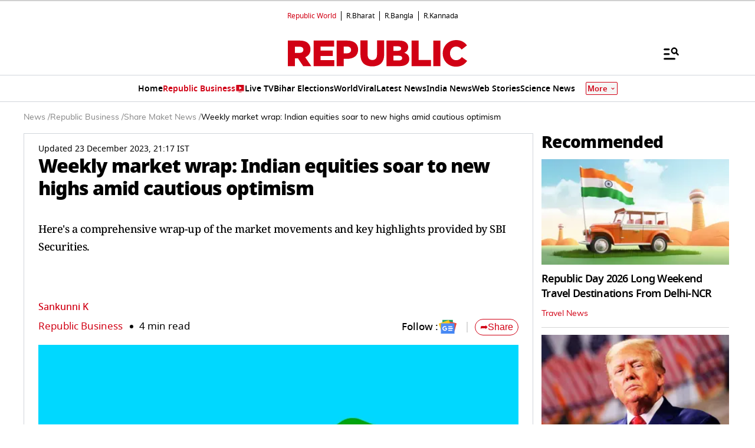

--- FILE ---
content_type: text/html; charset=utf-8
request_url: https://www.google.com/recaptcha/api2/aframe
body_size: 153
content:
<!DOCTYPE HTML><html><head><meta http-equiv="content-type" content="text/html; charset=UTF-8"></head><body><script nonce="gjm36rfCkgWzXNez_zRBhg">/** Anti-fraud and anti-abuse applications only. See google.com/recaptcha */ try{var clients={'sodar':'https://pagead2.googlesyndication.com/pagead/sodar?'};window.addEventListener("message",function(a){try{if(a.source===window.parent){var b=JSON.parse(a.data);var c=clients[b['id']];if(c){var d=document.createElement('img');d.src=c+b['params']+'&rc='+(localStorage.getItem("rc::a")?sessionStorage.getItem("rc::b"):"");window.document.body.appendChild(d);sessionStorage.setItem("rc::e",parseInt(sessionStorage.getItem("rc::e")||0)+1);localStorage.setItem("rc::h",'1769007910494');}}}catch(b){}});window.parent.postMessage("_grecaptcha_ready", "*");}catch(b){}</script></body></html>

--- FILE ---
content_type: text/javascript
request_url: https://www.republicworld.com/_app/immutable/chunks/10.Cq3_O-xm.js
body_size: 325
content:
const e={},t=function(t,r,n){let o=Promise.resolve();if(r&&r.length>0){const t=document.getElementsByTagName("link");o=Promise.all(r.map((r=>{if(r=function(e,t){return new URL(e,t).href}(r,n),r in e)return;e[r]=!0;const o=r.endsWith(".css"),l=o?'[rel="stylesheet"]':"";if(!!n)for(let e=t.length-1;e>=0;e--){const n=t[e];if(n.href===r&&(!o||"stylesheet"===n.rel))return}else if(document.querySelector(`link[href="${r}"]${l}`))return;const s=document.createElement("link");return s.rel=o?"stylesheet":"modulepreload",o||(s.as="script",s.crossOrigin=""),s.href=r,document.head.appendChild(s),o?new Promise(((e,t)=>{s.addEventListener("load",e),s.addEventListener("error",(()=>t(new Error(`Unable to preload CSS for ${r}`))))})):void 0})))}return o.then((()=>t())).catch((e=>{const t=new Event("vite:preloadError",{cancelable:!0});if(t.payload=e,window.dispatchEvent(t),!t.defaultPrevented)throw e}))},r=Object.freeze(Object.defineProperty({__proto__:null},Symbol.toStringTag,{value:"Module"}));export{t as _,r as a};


--- FILE ---
content_type: application/javascript; charset=utf-8
request_url: https://fundingchoicesmessages.google.com/f/AGSKWxVaR7hB0LMytKCYjXOfK_tXHspK7C_HSejpJZE5IzJD3ToJIWsRtJ9qM6mB4HzEgllFwTNXiSvycp_0fvu1Cfn_7nsc-A3qkWTAoj1MonvYs4QT34YM9AMzGO3APh7Vtwzej42UdCwX3mOY9-d2Q2rGL1z2BxkRFiRqdbwaZqauxI4RTvDPUYh1hvEl/_/120-600.-adtechfront.?advsystem=-doubleclick-plugin//bannerrotation.
body_size: -1292
content:
window['16f11fde-6d06-43f5-8974-e999ee0d0890'] = true;